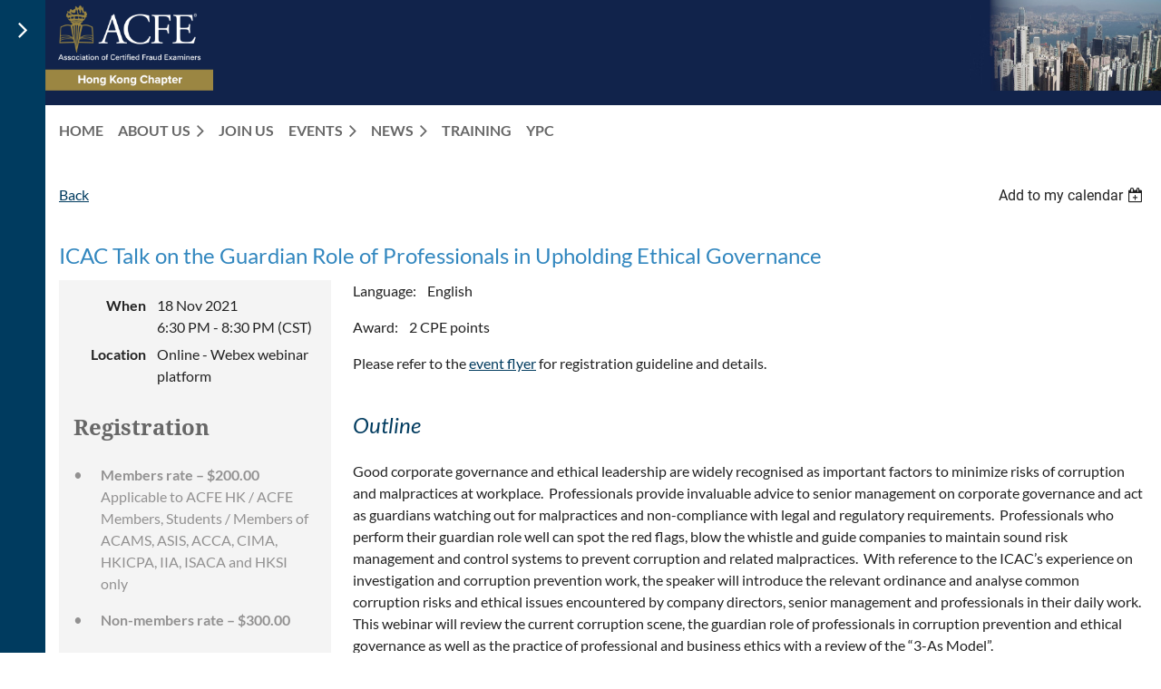

--- FILE ---
content_type: text/html; charset=utf-8
request_url: https://www.google.com/recaptcha/api2/anchor?ar=1&k=6LfmM_UhAAAAAJSHT-BwkAlQgN0mMViOmaK7oEIV&co=aHR0cHM6Ly93d3cuaGthY2ZlLmNvbTo0NDM.&hl=en&v=N67nZn4AqZkNcbeMu4prBgzg&theme=light&size=invisible&anchor-ms=20000&execute-ms=30000&cb=ynj0eplt0fst
body_size: 49534
content:
<!DOCTYPE HTML><html dir="ltr" lang="en"><head><meta http-equiv="Content-Type" content="text/html; charset=UTF-8">
<meta http-equiv="X-UA-Compatible" content="IE=edge">
<title>reCAPTCHA</title>
<style type="text/css">
/* cyrillic-ext */
@font-face {
  font-family: 'Roboto';
  font-style: normal;
  font-weight: 400;
  font-stretch: 100%;
  src: url(//fonts.gstatic.com/s/roboto/v48/KFO7CnqEu92Fr1ME7kSn66aGLdTylUAMa3GUBHMdazTgWw.woff2) format('woff2');
  unicode-range: U+0460-052F, U+1C80-1C8A, U+20B4, U+2DE0-2DFF, U+A640-A69F, U+FE2E-FE2F;
}
/* cyrillic */
@font-face {
  font-family: 'Roboto';
  font-style: normal;
  font-weight: 400;
  font-stretch: 100%;
  src: url(//fonts.gstatic.com/s/roboto/v48/KFO7CnqEu92Fr1ME7kSn66aGLdTylUAMa3iUBHMdazTgWw.woff2) format('woff2');
  unicode-range: U+0301, U+0400-045F, U+0490-0491, U+04B0-04B1, U+2116;
}
/* greek-ext */
@font-face {
  font-family: 'Roboto';
  font-style: normal;
  font-weight: 400;
  font-stretch: 100%;
  src: url(//fonts.gstatic.com/s/roboto/v48/KFO7CnqEu92Fr1ME7kSn66aGLdTylUAMa3CUBHMdazTgWw.woff2) format('woff2');
  unicode-range: U+1F00-1FFF;
}
/* greek */
@font-face {
  font-family: 'Roboto';
  font-style: normal;
  font-weight: 400;
  font-stretch: 100%;
  src: url(//fonts.gstatic.com/s/roboto/v48/KFO7CnqEu92Fr1ME7kSn66aGLdTylUAMa3-UBHMdazTgWw.woff2) format('woff2');
  unicode-range: U+0370-0377, U+037A-037F, U+0384-038A, U+038C, U+038E-03A1, U+03A3-03FF;
}
/* math */
@font-face {
  font-family: 'Roboto';
  font-style: normal;
  font-weight: 400;
  font-stretch: 100%;
  src: url(//fonts.gstatic.com/s/roboto/v48/KFO7CnqEu92Fr1ME7kSn66aGLdTylUAMawCUBHMdazTgWw.woff2) format('woff2');
  unicode-range: U+0302-0303, U+0305, U+0307-0308, U+0310, U+0312, U+0315, U+031A, U+0326-0327, U+032C, U+032F-0330, U+0332-0333, U+0338, U+033A, U+0346, U+034D, U+0391-03A1, U+03A3-03A9, U+03B1-03C9, U+03D1, U+03D5-03D6, U+03F0-03F1, U+03F4-03F5, U+2016-2017, U+2034-2038, U+203C, U+2040, U+2043, U+2047, U+2050, U+2057, U+205F, U+2070-2071, U+2074-208E, U+2090-209C, U+20D0-20DC, U+20E1, U+20E5-20EF, U+2100-2112, U+2114-2115, U+2117-2121, U+2123-214F, U+2190, U+2192, U+2194-21AE, U+21B0-21E5, U+21F1-21F2, U+21F4-2211, U+2213-2214, U+2216-22FF, U+2308-230B, U+2310, U+2319, U+231C-2321, U+2336-237A, U+237C, U+2395, U+239B-23B7, U+23D0, U+23DC-23E1, U+2474-2475, U+25AF, U+25B3, U+25B7, U+25BD, U+25C1, U+25CA, U+25CC, U+25FB, U+266D-266F, U+27C0-27FF, U+2900-2AFF, U+2B0E-2B11, U+2B30-2B4C, U+2BFE, U+3030, U+FF5B, U+FF5D, U+1D400-1D7FF, U+1EE00-1EEFF;
}
/* symbols */
@font-face {
  font-family: 'Roboto';
  font-style: normal;
  font-weight: 400;
  font-stretch: 100%;
  src: url(//fonts.gstatic.com/s/roboto/v48/KFO7CnqEu92Fr1ME7kSn66aGLdTylUAMaxKUBHMdazTgWw.woff2) format('woff2');
  unicode-range: U+0001-000C, U+000E-001F, U+007F-009F, U+20DD-20E0, U+20E2-20E4, U+2150-218F, U+2190, U+2192, U+2194-2199, U+21AF, U+21E6-21F0, U+21F3, U+2218-2219, U+2299, U+22C4-22C6, U+2300-243F, U+2440-244A, U+2460-24FF, U+25A0-27BF, U+2800-28FF, U+2921-2922, U+2981, U+29BF, U+29EB, U+2B00-2BFF, U+4DC0-4DFF, U+FFF9-FFFB, U+10140-1018E, U+10190-1019C, U+101A0, U+101D0-101FD, U+102E0-102FB, U+10E60-10E7E, U+1D2C0-1D2D3, U+1D2E0-1D37F, U+1F000-1F0FF, U+1F100-1F1AD, U+1F1E6-1F1FF, U+1F30D-1F30F, U+1F315, U+1F31C, U+1F31E, U+1F320-1F32C, U+1F336, U+1F378, U+1F37D, U+1F382, U+1F393-1F39F, U+1F3A7-1F3A8, U+1F3AC-1F3AF, U+1F3C2, U+1F3C4-1F3C6, U+1F3CA-1F3CE, U+1F3D4-1F3E0, U+1F3ED, U+1F3F1-1F3F3, U+1F3F5-1F3F7, U+1F408, U+1F415, U+1F41F, U+1F426, U+1F43F, U+1F441-1F442, U+1F444, U+1F446-1F449, U+1F44C-1F44E, U+1F453, U+1F46A, U+1F47D, U+1F4A3, U+1F4B0, U+1F4B3, U+1F4B9, U+1F4BB, U+1F4BF, U+1F4C8-1F4CB, U+1F4D6, U+1F4DA, U+1F4DF, U+1F4E3-1F4E6, U+1F4EA-1F4ED, U+1F4F7, U+1F4F9-1F4FB, U+1F4FD-1F4FE, U+1F503, U+1F507-1F50B, U+1F50D, U+1F512-1F513, U+1F53E-1F54A, U+1F54F-1F5FA, U+1F610, U+1F650-1F67F, U+1F687, U+1F68D, U+1F691, U+1F694, U+1F698, U+1F6AD, U+1F6B2, U+1F6B9-1F6BA, U+1F6BC, U+1F6C6-1F6CF, U+1F6D3-1F6D7, U+1F6E0-1F6EA, U+1F6F0-1F6F3, U+1F6F7-1F6FC, U+1F700-1F7FF, U+1F800-1F80B, U+1F810-1F847, U+1F850-1F859, U+1F860-1F887, U+1F890-1F8AD, U+1F8B0-1F8BB, U+1F8C0-1F8C1, U+1F900-1F90B, U+1F93B, U+1F946, U+1F984, U+1F996, U+1F9E9, U+1FA00-1FA6F, U+1FA70-1FA7C, U+1FA80-1FA89, U+1FA8F-1FAC6, U+1FACE-1FADC, U+1FADF-1FAE9, U+1FAF0-1FAF8, U+1FB00-1FBFF;
}
/* vietnamese */
@font-face {
  font-family: 'Roboto';
  font-style: normal;
  font-weight: 400;
  font-stretch: 100%;
  src: url(//fonts.gstatic.com/s/roboto/v48/KFO7CnqEu92Fr1ME7kSn66aGLdTylUAMa3OUBHMdazTgWw.woff2) format('woff2');
  unicode-range: U+0102-0103, U+0110-0111, U+0128-0129, U+0168-0169, U+01A0-01A1, U+01AF-01B0, U+0300-0301, U+0303-0304, U+0308-0309, U+0323, U+0329, U+1EA0-1EF9, U+20AB;
}
/* latin-ext */
@font-face {
  font-family: 'Roboto';
  font-style: normal;
  font-weight: 400;
  font-stretch: 100%;
  src: url(//fonts.gstatic.com/s/roboto/v48/KFO7CnqEu92Fr1ME7kSn66aGLdTylUAMa3KUBHMdazTgWw.woff2) format('woff2');
  unicode-range: U+0100-02BA, U+02BD-02C5, U+02C7-02CC, U+02CE-02D7, U+02DD-02FF, U+0304, U+0308, U+0329, U+1D00-1DBF, U+1E00-1E9F, U+1EF2-1EFF, U+2020, U+20A0-20AB, U+20AD-20C0, U+2113, U+2C60-2C7F, U+A720-A7FF;
}
/* latin */
@font-face {
  font-family: 'Roboto';
  font-style: normal;
  font-weight: 400;
  font-stretch: 100%;
  src: url(//fonts.gstatic.com/s/roboto/v48/KFO7CnqEu92Fr1ME7kSn66aGLdTylUAMa3yUBHMdazQ.woff2) format('woff2');
  unicode-range: U+0000-00FF, U+0131, U+0152-0153, U+02BB-02BC, U+02C6, U+02DA, U+02DC, U+0304, U+0308, U+0329, U+2000-206F, U+20AC, U+2122, U+2191, U+2193, U+2212, U+2215, U+FEFF, U+FFFD;
}
/* cyrillic-ext */
@font-face {
  font-family: 'Roboto';
  font-style: normal;
  font-weight: 500;
  font-stretch: 100%;
  src: url(//fonts.gstatic.com/s/roboto/v48/KFO7CnqEu92Fr1ME7kSn66aGLdTylUAMa3GUBHMdazTgWw.woff2) format('woff2');
  unicode-range: U+0460-052F, U+1C80-1C8A, U+20B4, U+2DE0-2DFF, U+A640-A69F, U+FE2E-FE2F;
}
/* cyrillic */
@font-face {
  font-family: 'Roboto';
  font-style: normal;
  font-weight: 500;
  font-stretch: 100%;
  src: url(//fonts.gstatic.com/s/roboto/v48/KFO7CnqEu92Fr1ME7kSn66aGLdTylUAMa3iUBHMdazTgWw.woff2) format('woff2');
  unicode-range: U+0301, U+0400-045F, U+0490-0491, U+04B0-04B1, U+2116;
}
/* greek-ext */
@font-face {
  font-family: 'Roboto';
  font-style: normal;
  font-weight: 500;
  font-stretch: 100%;
  src: url(//fonts.gstatic.com/s/roboto/v48/KFO7CnqEu92Fr1ME7kSn66aGLdTylUAMa3CUBHMdazTgWw.woff2) format('woff2');
  unicode-range: U+1F00-1FFF;
}
/* greek */
@font-face {
  font-family: 'Roboto';
  font-style: normal;
  font-weight: 500;
  font-stretch: 100%;
  src: url(//fonts.gstatic.com/s/roboto/v48/KFO7CnqEu92Fr1ME7kSn66aGLdTylUAMa3-UBHMdazTgWw.woff2) format('woff2');
  unicode-range: U+0370-0377, U+037A-037F, U+0384-038A, U+038C, U+038E-03A1, U+03A3-03FF;
}
/* math */
@font-face {
  font-family: 'Roboto';
  font-style: normal;
  font-weight: 500;
  font-stretch: 100%;
  src: url(//fonts.gstatic.com/s/roboto/v48/KFO7CnqEu92Fr1ME7kSn66aGLdTylUAMawCUBHMdazTgWw.woff2) format('woff2');
  unicode-range: U+0302-0303, U+0305, U+0307-0308, U+0310, U+0312, U+0315, U+031A, U+0326-0327, U+032C, U+032F-0330, U+0332-0333, U+0338, U+033A, U+0346, U+034D, U+0391-03A1, U+03A3-03A9, U+03B1-03C9, U+03D1, U+03D5-03D6, U+03F0-03F1, U+03F4-03F5, U+2016-2017, U+2034-2038, U+203C, U+2040, U+2043, U+2047, U+2050, U+2057, U+205F, U+2070-2071, U+2074-208E, U+2090-209C, U+20D0-20DC, U+20E1, U+20E5-20EF, U+2100-2112, U+2114-2115, U+2117-2121, U+2123-214F, U+2190, U+2192, U+2194-21AE, U+21B0-21E5, U+21F1-21F2, U+21F4-2211, U+2213-2214, U+2216-22FF, U+2308-230B, U+2310, U+2319, U+231C-2321, U+2336-237A, U+237C, U+2395, U+239B-23B7, U+23D0, U+23DC-23E1, U+2474-2475, U+25AF, U+25B3, U+25B7, U+25BD, U+25C1, U+25CA, U+25CC, U+25FB, U+266D-266F, U+27C0-27FF, U+2900-2AFF, U+2B0E-2B11, U+2B30-2B4C, U+2BFE, U+3030, U+FF5B, U+FF5D, U+1D400-1D7FF, U+1EE00-1EEFF;
}
/* symbols */
@font-face {
  font-family: 'Roboto';
  font-style: normal;
  font-weight: 500;
  font-stretch: 100%;
  src: url(//fonts.gstatic.com/s/roboto/v48/KFO7CnqEu92Fr1ME7kSn66aGLdTylUAMaxKUBHMdazTgWw.woff2) format('woff2');
  unicode-range: U+0001-000C, U+000E-001F, U+007F-009F, U+20DD-20E0, U+20E2-20E4, U+2150-218F, U+2190, U+2192, U+2194-2199, U+21AF, U+21E6-21F0, U+21F3, U+2218-2219, U+2299, U+22C4-22C6, U+2300-243F, U+2440-244A, U+2460-24FF, U+25A0-27BF, U+2800-28FF, U+2921-2922, U+2981, U+29BF, U+29EB, U+2B00-2BFF, U+4DC0-4DFF, U+FFF9-FFFB, U+10140-1018E, U+10190-1019C, U+101A0, U+101D0-101FD, U+102E0-102FB, U+10E60-10E7E, U+1D2C0-1D2D3, U+1D2E0-1D37F, U+1F000-1F0FF, U+1F100-1F1AD, U+1F1E6-1F1FF, U+1F30D-1F30F, U+1F315, U+1F31C, U+1F31E, U+1F320-1F32C, U+1F336, U+1F378, U+1F37D, U+1F382, U+1F393-1F39F, U+1F3A7-1F3A8, U+1F3AC-1F3AF, U+1F3C2, U+1F3C4-1F3C6, U+1F3CA-1F3CE, U+1F3D4-1F3E0, U+1F3ED, U+1F3F1-1F3F3, U+1F3F5-1F3F7, U+1F408, U+1F415, U+1F41F, U+1F426, U+1F43F, U+1F441-1F442, U+1F444, U+1F446-1F449, U+1F44C-1F44E, U+1F453, U+1F46A, U+1F47D, U+1F4A3, U+1F4B0, U+1F4B3, U+1F4B9, U+1F4BB, U+1F4BF, U+1F4C8-1F4CB, U+1F4D6, U+1F4DA, U+1F4DF, U+1F4E3-1F4E6, U+1F4EA-1F4ED, U+1F4F7, U+1F4F9-1F4FB, U+1F4FD-1F4FE, U+1F503, U+1F507-1F50B, U+1F50D, U+1F512-1F513, U+1F53E-1F54A, U+1F54F-1F5FA, U+1F610, U+1F650-1F67F, U+1F687, U+1F68D, U+1F691, U+1F694, U+1F698, U+1F6AD, U+1F6B2, U+1F6B9-1F6BA, U+1F6BC, U+1F6C6-1F6CF, U+1F6D3-1F6D7, U+1F6E0-1F6EA, U+1F6F0-1F6F3, U+1F6F7-1F6FC, U+1F700-1F7FF, U+1F800-1F80B, U+1F810-1F847, U+1F850-1F859, U+1F860-1F887, U+1F890-1F8AD, U+1F8B0-1F8BB, U+1F8C0-1F8C1, U+1F900-1F90B, U+1F93B, U+1F946, U+1F984, U+1F996, U+1F9E9, U+1FA00-1FA6F, U+1FA70-1FA7C, U+1FA80-1FA89, U+1FA8F-1FAC6, U+1FACE-1FADC, U+1FADF-1FAE9, U+1FAF0-1FAF8, U+1FB00-1FBFF;
}
/* vietnamese */
@font-face {
  font-family: 'Roboto';
  font-style: normal;
  font-weight: 500;
  font-stretch: 100%;
  src: url(//fonts.gstatic.com/s/roboto/v48/KFO7CnqEu92Fr1ME7kSn66aGLdTylUAMa3OUBHMdazTgWw.woff2) format('woff2');
  unicode-range: U+0102-0103, U+0110-0111, U+0128-0129, U+0168-0169, U+01A0-01A1, U+01AF-01B0, U+0300-0301, U+0303-0304, U+0308-0309, U+0323, U+0329, U+1EA0-1EF9, U+20AB;
}
/* latin-ext */
@font-face {
  font-family: 'Roboto';
  font-style: normal;
  font-weight: 500;
  font-stretch: 100%;
  src: url(//fonts.gstatic.com/s/roboto/v48/KFO7CnqEu92Fr1ME7kSn66aGLdTylUAMa3KUBHMdazTgWw.woff2) format('woff2');
  unicode-range: U+0100-02BA, U+02BD-02C5, U+02C7-02CC, U+02CE-02D7, U+02DD-02FF, U+0304, U+0308, U+0329, U+1D00-1DBF, U+1E00-1E9F, U+1EF2-1EFF, U+2020, U+20A0-20AB, U+20AD-20C0, U+2113, U+2C60-2C7F, U+A720-A7FF;
}
/* latin */
@font-face {
  font-family: 'Roboto';
  font-style: normal;
  font-weight: 500;
  font-stretch: 100%;
  src: url(//fonts.gstatic.com/s/roboto/v48/KFO7CnqEu92Fr1ME7kSn66aGLdTylUAMa3yUBHMdazQ.woff2) format('woff2');
  unicode-range: U+0000-00FF, U+0131, U+0152-0153, U+02BB-02BC, U+02C6, U+02DA, U+02DC, U+0304, U+0308, U+0329, U+2000-206F, U+20AC, U+2122, U+2191, U+2193, U+2212, U+2215, U+FEFF, U+FFFD;
}
/* cyrillic-ext */
@font-face {
  font-family: 'Roboto';
  font-style: normal;
  font-weight: 900;
  font-stretch: 100%;
  src: url(//fonts.gstatic.com/s/roboto/v48/KFO7CnqEu92Fr1ME7kSn66aGLdTylUAMa3GUBHMdazTgWw.woff2) format('woff2');
  unicode-range: U+0460-052F, U+1C80-1C8A, U+20B4, U+2DE0-2DFF, U+A640-A69F, U+FE2E-FE2F;
}
/* cyrillic */
@font-face {
  font-family: 'Roboto';
  font-style: normal;
  font-weight: 900;
  font-stretch: 100%;
  src: url(//fonts.gstatic.com/s/roboto/v48/KFO7CnqEu92Fr1ME7kSn66aGLdTylUAMa3iUBHMdazTgWw.woff2) format('woff2');
  unicode-range: U+0301, U+0400-045F, U+0490-0491, U+04B0-04B1, U+2116;
}
/* greek-ext */
@font-face {
  font-family: 'Roboto';
  font-style: normal;
  font-weight: 900;
  font-stretch: 100%;
  src: url(//fonts.gstatic.com/s/roboto/v48/KFO7CnqEu92Fr1ME7kSn66aGLdTylUAMa3CUBHMdazTgWw.woff2) format('woff2');
  unicode-range: U+1F00-1FFF;
}
/* greek */
@font-face {
  font-family: 'Roboto';
  font-style: normal;
  font-weight: 900;
  font-stretch: 100%;
  src: url(//fonts.gstatic.com/s/roboto/v48/KFO7CnqEu92Fr1ME7kSn66aGLdTylUAMa3-UBHMdazTgWw.woff2) format('woff2');
  unicode-range: U+0370-0377, U+037A-037F, U+0384-038A, U+038C, U+038E-03A1, U+03A3-03FF;
}
/* math */
@font-face {
  font-family: 'Roboto';
  font-style: normal;
  font-weight: 900;
  font-stretch: 100%;
  src: url(//fonts.gstatic.com/s/roboto/v48/KFO7CnqEu92Fr1ME7kSn66aGLdTylUAMawCUBHMdazTgWw.woff2) format('woff2');
  unicode-range: U+0302-0303, U+0305, U+0307-0308, U+0310, U+0312, U+0315, U+031A, U+0326-0327, U+032C, U+032F-0330, U+0332-0333, U+0338, U+033A, U+0346, U+034D, U+0391-03A1, U+03A3-03A9, U+03B1-03C9, U+03D1, U+03D5-03D6, U+03F0-03F1, U+03F4-03F5, U+2016-2017, U+2034-2038, U+203C, U+2040, U+2043, U+2047, U+2050, U+2057, U+205F, U+2070-2071, U+2074-208E, U+2090-209C, U+20D0-20DC, U+20E1, U+20E5-20EF, U+2100-2112, U+2114-2115, U+2117-2121, U+2123-214F, U+2190, U+2192, U+2194-21AE, U+21B0-21E5, U+21F1-21F2, U+21F4-2211, U+2213-2214, U+2216-22FF, U+2308-230B, U+2310, U+2319, U+231C-2321, U+2336-237A, U+237C, U+2395, U+239B-23B7, U+23D0, U+23DC-23E1, U+2474-2475, U+25AF, U+25B3, U+25B7, U+25BD, U+25C1, U+25CA, U+25CC, U+25FB, U+266D-266F, U+27C0-27FF, U+2900-2AFF, U+2B0E-2B11, U+2B30-2B4C, U+2BFE, U+3030, U+FF5B, U+FF5D, U+1D400-1D7FF, U+1EE00-1EEFF;
}
/* symbols */
@font-face {
  font-family: 'Roboto';
  font-style: normal;
  font-weight: 900;
  font-stretch: 100%;
  src: url(//fonts.gstatic.com/s/roboto/v48/KFO7CnqEu92Fr1ME7kSn66aGLdTylUAMaxKUBHMdazTgWw.woff2) format('woff2');
  unicode-range: U+0001-000C, U+000E-001F, U+007F-009F, U+20DD-20E0, U+20E2-20E4, U+2150-218F, U+2190, U+2192, U+2194-2199, U+21AF, U+21E6-21F0, U+21F3, U+2218-2219, U+2299, U+22C4-22C6, U+2300-243F, U+2440-244A, U+2460-24FF, U+25A0-27BF, U+2800-28FF, U+2921-2922, U+2981, U+29BF, U+29EB, U+2B00-2BFF, U+4DC0-4DFF, U+FFF9-FFFB, U+10140-1018E, U+10190-1019C, U+101A0, U+101D0-101FD, U+102E0-102FB, U+10E60-10E7E, U+1D2C0-1D2D3, U+1D2E0-1D37F, U+1F000-1F0FF, U+1F100-1F1AD, U+1F1E6-1F1FF, U+1F30D-1F30F, U+1F315, U+1F31C, U+1F31E, U+1F320-1F32C, U+1F336, U+1F378, U+1F37D, U+1F382, U+1F393-1F39F, U+1F3A7-1F3A8, U+1F3AC-1F3AF, U+1F3C2, U+1F3C4-1F3C6, U+1F3CA-1F3CE, U+1F3D4-1F3E0, U+1F3ED, U+1F3F1-1F3F3, U+1F3F5-1F3F7, U+1F408, U+1F415, U+1F41F, U+1F426, U+1F43F, U+1F441-1F442, U+1F444, U+1F446-1F449, U+1F44C-1F44E, U+1F453, U+1F46A, U+1F47D, U+1F4A3, U+1F4B0, U+1F4B3, U+1F4B9, U+1F4BB, U+1F4BF, U+1F4C8-1F4CB, U+1F4D6, U+1F4DA, U+1F4DF, U+1F4E3-1F4E6, U+1F4EA-1F4ED, U+1F4F7, U+1F4F9-1F4FB, U+1F4FD-1F4FE, U+1F503, U+1F507-1F50B, U+1F50D, U+1F512-1F513, U+1F53E-1F54A, U+1F54F-1F5FA, U+1F610, U+1F650-1F67F, U+1F687, U+1F68D, U+1F691, U+1F694, U+1F698, U+1F6AD, U+1F6B2, U+1F6B9-1F6BA, U+1F6BC, U+1F6C6-1F6CF, U+1F6D3-1F6D7, U+1F6E0-1F6EA, U+1F6F0-1F6F3, U+1F6F7-1F6FC, U+1F700-1F7FF, U+1F800-1F80B, U+1F810-1F847, U+1F850-1F859, U+1F860-1F887, U+1F890-1F8AD, U+1F8B0-1F8BB, U+1F8C0-1F8C1, U+1F900-1F90B, U+1F93B, U+1F946, U+1F984, U+1F996, U+1F9E9, U+1FA00-1FA6F, U+1FA70-1FA7C, U+1FA80-1FA89, U+1FA8F-1FAC6, U+1FACE-1FADC, U+1FADF-1FAE9, U+1FAF0-1FAF8, U+1FB00-1FBFF;
}
/* vietnamese */
@font-face {
  font-family: 'Roboto';
  font-style: normal;
  font-weight: 900;
  font-stretch: 100%;
  src: url(//fonts.gstatic.com/s/roboto/v48/KFO7CnqEu92Fr1ME7kSn66aGLdTylUAMa3OUBHMdazTgWw.woff2) format('woff2');
  unicode-range: U+0102-0103, U+0110-0111, U+0128-0129, U+0168-0169, U+01A0-01A1, U+01AF-01B0, U+0300-0301, U+0303-0304, U+0308-0309, U+0323, U+0329, U+1EA0-1EF9, U+20AB;
}
/* latin-ext */
@font-face {
  font-family: 'Roboto';
  font-style: normal;
  font-weight: 900;
  font-stretch: 100%;
  src: url(//fonts.gstatic.com/s/roboto/v48/KFO7CnqEu92Fr1ME7kSn66aGLdTylUAMa3KUBHMdazTgWw.woff2) format('woff2');
  unicode-range: U+0100-02BA, U+02BD-02C5, U+02C7-02CC, U+02CE-02D7, U+02DD-02FF, U+0304, U+0308, U+0329, U+1D00-1DBF, U+1E00-1E9F, U+1EF2-1EFF, U+2020, U+20A0-20AB, U+20AD-20C0, U+2113, U+2C60-2C7F, U+A720-A7FF;
}
/* latin */
@font-face {
  font-family: 'Roboto';
  font-style: normal;
  font-weight: 900;
  font-stretch: 100%;
  src: url(//fonts.gstatic.com/s/roboto/v48/KFO7CnqEu92Fr1ME7kSn66aGLdTylUAMa3yUBHMdazQ.woff2) format('woff2');
  unicode-range: U+0000-00FF, U+0131, U+0152-0153, U+02BB-02BC, U+02C6, U+02DA, U+02DC, U+0304, U+0308, U+0329, U+2000-206F, U+20AC, U+2122, U+2191, U+2193, U+2212, U+2215, U+FEFF, U+FFFD;
}

</style>
<link rel="stylesheet" type="text/css" href="https://www.gstatic.com/recaptcha/releases/N67nZn4AqZkNcbeMu4prBgzg/styles__ltr.css">
<script nonce="7XDNIJqRdVEzyKfKX2HR5Q" type="text/javascript">window['__recaptcha_api'] = 'https://www.google.com/recaptcha/api2/';</script>
<script type="text/javascript" src="https://www.gstatic.com/recaptcha/releases/N67nZn4AqZkNcbeMu4prBgzg/recaptcha__en.js" nonce="7XDNIJqRdVEzyKfKX2HR5Q">
      
    </script></head>
<body><div id="rc-anchor-alert" class="rc-anchor-alert"></div>
<input type="hidden" id="recaptcha-token" value="[base64]">
<script type="text/javascript" nonce="7XDNIJqRdVEzyKfKX2HR5Q">
      recaptcha.anchor.Main.init("[\x22ainput\x22,[\x22bgdata\x22,\x22\x22,\[base64]/[base64]/MjU1Ong/[base64]/[base64]/[base64]/[base64]/[base64]/[base64]/[base64]/[base64]/[base64]/[base64]/[base64]/[base64]/[base64]/[base64]/[base64]\\u003d\x22,\[base64]\x22,\x22I2BeHsOKMFHCkMKCwoLCvcO0bMKjwo7DhWfDnsKWwqPDoWNmw4rCuMKlIsOeFMOyRHRPLMK3Yw5hNijCh2ttw6BRCxlwLsOsw5/Dj1fDtUTDmMOoLMOWaMOKwrnCpMK9wpHCpDcAw4lEw60ldnkMwrbDgMK1J0YMVMONwophZcK3woPCpwTDhsKmNsKdaMKyc8K/ScKVw5BjwqJdw7YBw74KwowFaTHDjjPCk359w4Q9w54hMj/CmsKWwqbCvsOyJWrDuQvDtMK7wqjCug9hw6rDicKEH8KNSMOmwqLDtWNvwqPCuAfDi8OmwoTCncKuGsKiMiMrw4DClHBGwpgZwpxiK2J/YmPDgMOmwqpRRxBFw7/CqAPDlCDDgS4SLkVIIxABwqt6w5fCusOewoPCj8K7QsOrw4cVwoQBwqERwp3DtsOZwpzDnMKVLsKZHx8lX2FuT8OUw75Rw6Miwq80wqDCgw0afFJsacKbD8KaREzCjMOrVH50woDCv8OXwqLCpm/DhWfCvMO/wovCtMKjw40vwp3DssOAw4rCvgl4KMKewpfDo8K/w5IiZsOpw5PCv8OewpAtMcOZAizCkWsiwqzChMOfPEvDryNGw6xPejpMe1zClMOUYj0Tw4dSwrc4YAVpekUWw6zDsMKMwrRLwpYpEVEfccKTGAh8PsKHwoPCgcKZVsOoccO8w4TCpMKlBMOVAsKuw6g/wqowwqLChsK3w6oawpB6w5DDkcKnM8KPfsK1RzjDqsKDw7AhLHHCssOAJ0nDvzbDmEbCuXwoWy/CpzLDk3ddGGJpR8OiUMObw4JME3XCqyBCF8KyeBJEwqsnw7jDqsKoHcKUwqzCosK4w5diw6h+K8KCJ23Ds8OcQcOAw5rDnxnCh8ORwqMyD8OhCjrCs8O/PmhcE8Oyw6rCuyjDncOUEmo8wpfDmHjCq8OYwq/Dj8OrcSvDmcKzwrDCnE/[base64]/VENmD8KJw6IkMlTDrcKHwpo/FETCisKsZsK1AB48KcKxbDIGPsK9ZcKhA04STsKQw7zDvMKkPsK4ZSovw6bDkxgbw4TChw/[base64]/acKow4fClCgQXinCskfDmUnCjsOFw4Fbw6cewqkXJcKBwoR0w7RmP2nCo8OfwpPCq8OQwqnDhsOgwqjCnW/[base64]/CnU8Oe8KTw4rDp2FDEmgmw4/CljNWwoU2wrbCn3TDkgZgD8OaYm7CtMKdwoEZWA3DkxXClhhkwpHDpsOJXMOpw5tjw4/DmcO1J2VzEsOjw4vDqcKsQcKONGTDtVFmM8K6w6PDjTR/w4hxwok+CBDDhcOcC07Du05jKsKPw55YNRfCtQvCm8KJw53Dg07CqMKsw4sVwrrDrBQyDlQmKnZLw5wnw4zClxDCjwLDrE1iwq9PKHM6JBnDmcOUHcKuwr0QNS4JOk7DsMO9HgVUHUdzZsKKZcKUKXFJHTTDtcOdacKLb2N7R1dQYA5Hw6/DszAiUMKfwqXDsiLCqi0Hw6Rcwo9JFFEOwrvCoEDCvg3DlcKZw5cdw5IeV8KEw7wvwqLDosKmHG7ChcO6TMKfasKdw67DgMK0w6/CvwfDvm0EAQXCrwx7GHzCosO/[base64]/Cm8KjOsKYbWJ+ZsOUwr0zfXrClsOzwrfCmmPDnsO4w6XChsKveGJ8azTCpRLCpcKvNg7DsxbDkCbDuMOrw7R0wrtew4zCusKPwrXCosKObWTDm8Kuw511EyoPwqkeOsOlB8KDDsKWwqx7wpXDocOvw5d/f8K+wq/[base64]/Dg8Ofw5AJWFA/RGYZZyFpw7XDvcOUwo/DskJocEoewrbCtA9Gc8K9c2piZsO6B3UXfjfCi8ODwogKL1DDgHPDvVPDp8OLV8OLw5AbXMOrw4zDp0fCpgHCpj/Dj8KXDmJhw4Y6wojCsQfCiD0Vw7ZnEgYbV8KFKMOnw7bCuMO6fVvCj8KpcMOEwpYmdcKWw6YEw7jDkF0hXMKjXiV2SsO/w4lcwo7ChjfCrw8PbXLDgMOjwqUvwqvCv3DCt8KAwpFUw5h2LHLCiyxIwqfCtcKAVMKOwrhwwox/J8OiPVIyw5fCgyzDlsO1w6cTcGwoREXCnjzClhYWwr/DrwDClsOuY3vDmsK1DmLDksKbB2MUw6jDgsO4w7DDqcOEPw5ZUsKjwptyClYhw6V4IcOMVcKfw6NySsKREUUFVcO6O8OJw4jCjcOdw58IV8KQYjHCrsOnKT7CisK8wp3CgEzCjsOVH154FMOOw7LCtG0Uwp3DscOLVsO4woEBScOzWE/CpMKswr/ClTjCmAICwpwLYQxDwq3CuClOwplIw5vChsO7w7bDr8OQOmQTwpFnwpJkOcKYO1fChwrDlSB6wqnDocKnHMO3PygQwowWwrjCqhM/UDM6IBJrwpLCp8K0B8KOw7PCo8KoC1g/aTAaJTnDvlDCn8OLdCrCqMKjLsO1TcO/wpdZw6EEw5XDvV9JB8KawooPUcKDw5jCjcO/TcOKdU3Ds8K6KQbDhcOqEsORwpLDv3/[base64]/wqZVw6PCosOgwqHCu8Kbw43CtMKzd13ClwckWMKYGElLb8OUMsK/wqfDg8OlSAfCrC/[base64]/[base64]/DmgnCg2/CjzEyw6Qtw5BWw5NVw4Aow5LDjcO7TcKycMK3wofDg8OBwrtuaMOoKwbCscKgw6XCscKFwqM3JyzCrnXCtcOtGgQbw43DrMOMCTPCvF7Dqy5HwpDDuMO1bh4TTVkQw5slw7bCh2VAw5x3K8OUw5Epw7kpw6XCjxd0w55owoDDvmluRMO/PMOcGFXClWFZT8Oywrdhw4LCihx5wqV+wqkbc8Kxw6lqwofDrsKEwr8wQkTCo1/CusOwbxTChMO8GEvCrcKqwpI4V30NPT5Pw5UOS8KhHmtyQXFdGMOrN8KSwrI8Mj/DiEFFw78BwpoCw7DCpk7DosK5Q0FjWcKYMQZgZHLCoU1PDcKBw60KSMKaVmHDkx8sMA/Do8Onw6bDgsKWw5zDtVvDmMK2IG/CmcOMw4LDncOJw4d5FgQRwrVPfMKXwpNdwrQAA8KGczvDj8Kxw7jDuMOlwrPDjxVEw4gOL8OEw4jCvDPDq8O0TsO/[base64]/DgwtBLsKMwpHCgBbDgUttwqLDk8Ouw7zCusK7w6FQIMObQlY8a8Opc29IMiVdw4XCtSV8wo5/woRJwpLDoCxJwofChgkywpZTwr1kVg7DpsKDwpEzw5d+Iydrw457w5nCqcOgMl9rVVzDh17DlMKtwqTClXpQw5gpwoTDtDPDnMONw4nCnXE3w49mwphcacO9wozCrwPDsHtpbiJ7w6LCgjLDqnbCqhUnwr/CkXLCs0A5w6Qgw7DDuA3Cg8KwU8Kvwo3DjsOMw4IqDRszw4I0BMOowoXDvWnDpsKvw74mwpbCg8K3wpPClilewq3DkyFJY8OUNAhfwovDiMOkw5jDmjdBdMODK8ORw6ZYUMOCFVV8woo+RcOiw5RNw7ZDw7TCsnoewq7DhsK2woDDgsOqOExzEMOjPE/DkEDDmwNwwqHCvMKvw7XCvj/DlsKgNAPDg8Ofw7vCtMOxMz3CoEPClXlCwqPDlcKde8KMGcKrw6lcwpjDrMOlwrpMw53CscKPw6DDgCzCohJqRsKswpscKy3Cq8Kvw4rClsK1wrPChlTDs8KFw5nCoxLDusK3w63CscK6w61oJCBKL8ODwoUTwo1xC8OpHWklWcKyHXvDncK0J8Kcw6/CkgPCiEp2WktjwqvDnAFfXEjCjMKZPinDvsObw5loGVbCpjXDscO0w5g+w4DCusOXMRfDh8KDw6FIb8ORwobDrMKUaTI9TinDhlUhw48JfsKae8OdwrwVwqw7w47CnsO3JMK1w6FKwojCnsO7w4U5w5XCqDDDr8KQJU95woLCqksOHsK9f8KTwr/Cq8O7w7PDm2jCvMKHfmEgwpjDsVTCpT7Dp3fDs8K5w4Mrwo/CvsOfwqJNfRtDG8OmRGIhwrfChjFdQB1aZsOkXsO+wo7DjBU9wofDli9lw77Ch8O9wq5zwpHCm1vCr1vCsMKTb8KLBsORw7AVw6Z2wqXCqsOiZVxMbB7CiMK+w4d+wo7CtBIvw5dDHMKgwoDDhsKTD8KTwpLDqMK9w6UYwol5Z1lpwoFGflDCgg/DrsOxMw7Cq27CskdbLsOywrPDnWMQwpXCmsKTL0lCw4DDrsOFSsKyLCvDpi7CkxdTwppdfijCsMOrw5FMXVDDrQTDpcOuO1nDlMKHCgRWNMKpFjBCwrfCnsOwH2NZw6ZuXT01w6ksHQvDkMKQwqMmYsOYw5LCi8O9UxHCtMOHw4zCqDvDusO/w7sZw44eZ17DisKqB8OoTi/Co8K7TmLCssOXwolqWD4Sw6tiP1FyesOOwr58wpjCmcObw79SfTfCgG4Ewr4Lw40Ew7Raw5APwpPDv8OGw6ApJMKHFSXCn8KVwoZWw5rDs1TDjcK/w4l7FzVKw5HDv8Oow5ZtB21Jw6/CjyPDosKpdMKEw73Cm11Mwqtjw74TwofCrcK9w75+WFHDiRLDsQ/Cg8KXecKdwoAzw7jDpMOSF1vCoXnDnkzCkF3Cj8OdX8OjUcKkdE3DgsKkw4XCnsOfCsKkw6TCpsK9UcKKBcKyC8OKw59/TsKdL8Oew6vDjMKQwoRhw7Z1w7ofwoA6w5TDocOaw5DDkMOLHTsMIl4RZl0pwp1Cw6XCr8Kxw7rCilvCjsOoYi1kw45KNFEAw4RLFG3DuSzCjC4zwpNJw7oKwpxHw6EywojDqiRwXMOYw6jDjQFgwo7Cg3PCjsKlccKjw53Dj8KSwrHCj8Oaw6/DoDXCpVd/[base64]/DnATChVZMwqLCiWHDmXDCvy3Di8Oiw5Mlw49CL1HDnsKPwqJdw6kGKsKZwr/Dr8OswqbDpzEBwonDicO8OMOBw6rDosOKwqwcwo3Ct8KMwrs+wonChMORw4Vew7zDq1QrwqLCuMK1w4pCwoFWwqoNcMOZJC/CjS3CtsKtw5spwoHCt8KqZX3CscKUwo/CvnVVJMKCw7hTwrjCjcKJccKZNRTCtwrCqCTDv290G8KndyDCgMKqwoNAwq8YYsKzwr3CoCrDqsOxORnCkVMUM8KSasKwNnjCgTXCvlDDllgqUsK4wqPDoR52Dkp/fzJGXkdGw4osAinDkXjCrsKpw6/CtHgZKX7DhQZmDjHCicKhw4I4SMKpfXQWwrBvT3Y7w6vDmcOGw7/ChyBXw59oAmA9woh+wpzCnx5bwpQXBsKtwpzCmMOfw6M7wqp4BMOFwqbDlcKKF8OZwprDnVHDilPCgcOpwrfDpRs0PSBOwoPDjAvDk8KQAQvDsDl1w5TDlCrCgwcew6RXwr7DrMKjwqhUwpzDsxTDksO8w74nOQ5swr8qG8OMwq/Ci0HDvm/[base64]/[base64]/SWVJcCxjcB9nw73Ds8KlHlPCtcOvd0fClFtswrkBw6nDr8KVwqBcIcOLw60XGDTCscORwo19DRnDjVxDw7LDl8Odw67CpinDuWHDnMKXwrsxw4YcMzQdw6/CpAnCkMK7woRkw4nCpcOUf8O0w7Fmw7pIwpzDl1LDgsOtEELDicO2w67DuMOCG8KKw550wpAAVBclaCokLUHDkytNwo06wrXCksKmw5DCsMOWKcONw6pRW8KhQ8K+w7/[base64]/CsFULRMOTw4vDh3sbw5lHfMKqw4kuW8OzFiMuwqkDbMOaTQ85w5ZNw5Zqwq1DdBFeESvDg8O4dDnCoTQEw5zDjcKUw4/DtXHDs3vCnsOjw405w4XDp2pzCsOXw7Elw6jCqBzDjRLDucOAw6rDl1HCqsK6w4HDnW/[base64]/[base64]/DpcKTahxUK8KCIk05wq4Nwr/Di2sJJsKOw746K0FfJkcfGV0OwrZjb8O5bMOEYQPDhcOzLWnCmH7Co8KZOMOLclhWbsOYw5cbaMOPRCvDu8O3BMKAw6V8wrUZLlnDnsKBbsKWYAPDpMKhwo8Aw7Umw7XCjsOZw59wYXkWc8O0w7E/DsKowoYHwrkIwpwWGMO9fnTCjMObBMKkWsOyZBfCpsORw4bDjsOGXwtKw7fDmhoHByzCvlHDkwoAw5nDvCvCrTkvclrCpkdmwr3Dg8Ofw53DjXIow43CqcOXw5/[base64]/CnmR9woXCg0A5wpMbw6EtBcOvwoFeKk7DrcKbw5IjGRwPacOEw6bDtGEQHzjDkQnCkcODwqVXw4fDpDbDrsOaV8OPw7bCqsOkw7tqw6pfw7/CnsOywoRKwrdEwrHCrsOOHMOVfsOpYnMVJcOJw47CtMOMFsKPw5XCqnrDgcKUai7Di8O8LS9cw6ZNYMOpGcOXO8KEZcKewobCpzFzwoZfw6gfwokEw5zCicKiw4/DiljDuFjDgmp2a8OFSsO2wrNnw5HDpTTCp8O/dsO2wpsaRStnwpY1wrF4McKuwoVsZyA0w6PChV8hS8OYSxnDmikqwopnbznDmsKMDMOuw7jDgEpOwo/DtsK3fybCnksPw4RBQMKOZ8KHRjVHLsKMw7LDhcOJMD5tQiofworCqiDCpkPDpcObbDUnXMKfHMOzwpteLcOuwrLCsyrDiS/CuTDChlt/wpprXF5zw6HCj8Kgax/[base64]/DtAczwqIJw7DDu8OEfQhUwpzCkxBvw4zDq8OOTMO2acKBfVl4w6DDlGnCtmfCn1dIdcKMw7NIICc6wqVyXXXCuC8ML8KvwqPCvwZKw5bCkCbCpsOUwrbDnjzDssKWOcKXw5fDoC/[base64]/Dq8KxcEXDsMOJwpcbFHB1w7wPw6TDhsOUbMODw5zChsKvw443w6h9wpclw6bDo8KBaMOKbVjClcKDAGgyNjTCnB5tcQnCm8KMGcOrw7JQw7NPw5ouw5TDr8Kpw71/w4/DosO5w7BMw5TDmMOmwqkbJMORB8OrVsOjNEIrOAbCrMKwJcKUw6HCvcKUwq/DvzxpwpHDqzsKNm7DqkfDigHCksOhdijCmMKtOwcyw7nCsMKIw4RkDcKSwqE1w74Hw75qDwIxMcK8wox/[base64]/[base64]/DpMOaw7gSwpbCsCpPEhXCicOqw6hHVcOlw5DDlMKPw77CvjI/wqpIQzQ5YCUUwoRWwp1rwpB2FcK0DcOMw5TDvGBpDMOJw4nDu8OYPw5Lw7vDpEvCt27CrjrCn8KRJlVPPcO4csOBw74bw7LCq37CrsOmw5TCjMKMw7YGcjdcNcOUBX7CrcK4ciA/w5hGwrbDlcORwqLCv8KCw4DDpD9nwrTDocKlwpptw6LDoAJpw6DCu8K3w4APwrcyNcOKOMOEw6nClR1+ZHNcwpjDtsOmwoLDrX3Cp0/DtSLCnkPCqS7Cm0kqwrAhYh/CksObw7HDjsKxw4Y+ORzDjsKRw6/[base64]/CjcOSUMKMwqjCjQXDtlZ3wqAHw6xiwp9DwpFEw4xJRsKoFsKiw7rDvMK5esKoOjfDjQgoVMOqwqPDtsOZw5xOVMOND8OiwoDDnsOvSV9Vw6vCm3vDnsO/GsK1wrvDvAzDrDcuOMK+CD4VZcOhwqFow6c8wqbCr8O1CARSw4TCv3jDjcKTcB18w5vCvBLCpsOdwrDDm2LCmxQfUUjDmAw6D8KXwovCkBTDtcOOHCTDsD9rJkZwZsKuTEHCpcOgwpxCwrAmwqJwVMK/wrXDhcOFwojDjRPCqWs8c8K6A8OBPXDCkMKEaX90ccO/azlJLD7Dk8OzwpzDoWrDo8K6w60Sw74uwoYlwqxgdQvCgsODH8OHGsOUCsOzS8Kvwot9wpEDU2BfYVNrw6rDkV/CkXxRwq/DsMOFaABaPQTDi8OIPxdFbMKmCDXDssOeGgoSwqNjwpjCt8O/ZmfCrzPDicK6worCjMKwOQzDnGPDr2/[base64]/DkcKRUFQwE0DCpzsPw4lAeV4pwqdcwrM5XX7Do8O+w67CkV0KUMKjGsKQScOpVmAQNsKsLcKVwogjw5rCpxBwKlXDrhg4JMKgf3tiJSx7FDQfWBLCnxLClU/Dtl1cwpozw6BsGsO0D05uLMKaw57CsMO5w7XCm3tww7o7Q8Ovd8OfVVDChVMDw71RKVzDsQjChcO8w4rChlJEeTzDnBNifsOOwrsHMjp/SGJRFXhKMm/Drl/CoMKXIgrDpg3DhyvCjQHDiR/DnjLCujfDmcOoGcKbAhXDgsOHRkMoHx1FXz7CmzwARxFdScKpw7/DmsOlV8OjY8OWNMKhaRQKVzVZw63ChsK/[base64]/w6pkwq7CosK+PWsLwqHCnSwBw6LChlRPwo4sw4VcbXXCuMOPw6fCm8KUUivDuUjCv8KXI8OPwoBgQnTDjlfDuxI5P8O3w4dbV8KHFxnCmEDDni9Pw6lUP07DusKFwqtpwr7DpRzCiVRLJl56FsO+Bg9Aw404BcOQw7M/wptxDUgPw44/wpnCm8OCMsKGw5rCmgrClVw+ZQLDtsK+BWhiw7fCt2TClMKDwpJSFy3DisOsbHjCssO4EHMifcKVYsOyw6hRSlLDsMOPw7/[base64]/DtjHDj8OPAsOpGTzDrMKaw5vDiwIGwpckEjwmw5Q+dsOjMsKEw7pRO1B2wrAbIj7DpxBHY8OgDE0eKsOiw7zCpBgWPsK7WcKvdMOIED3DkWXDkcO1woLCp8KIw7LDmMORcsOcwoUbUsO6wqwBwqbDlCM7wqQxw5HDti/DrgcSGcOLAcOyeg9WwqcOTMKHFMOBVwpmBmzDuj7DiE7CvzDDvcO7YMOgwp3Doi9MwqYLecKiBSHCoMOIw6R+ZGhuw748w7tCd8OtwoQWNjDDjDshwppewqQ8d2I5w6HDk8KSf3/CqwvCj8KgWsOmP8KlPA5lSsKDw67CpcKnwplGbcKCw6tpMy5ZXjTDj8KtwoZuwq0/FMKuwrcAK0AHeSnCvUpBwrDCu8OCwoDCrzwCw416cUvCp8KBeAFXwrbCrMKbCAdPKmrDusOHw5wNwrXDusK/KVoawpxcf8OjSsKiHgTDqwkKw7dFw4XDlsK9O8OGchocwqnCn2l2w5/DrcOfwo7CvksATy/CosKIw6ZuFHZiM8KhSQ9xw6BdwoA7c3/DvMOjL8OSwopRw490wpc1w41Kwrglw4/CmVbDlkc/GMOCJzosX8OgAMOMLTfCrR4PDm17HSYtFMO0wr1Ow44iwrnDusOxB8KHF8O1w4nCpcKZL0zDlsORwrjDkRh5w51uw6HDqsOjK8OqLsKHFDI1w7ZlEcO6OEk1worDriTDlFBCwqRAL2PDj8KBKjZSDjjCgMOtw510bMKOw4nDlsKIw5vDszxYa1nCmsO/wrTDl1t8wq/[base64]/DsALCvnTDkElQw6zCgBLChMOowqnDnQPDsMKbwplhw7dpw7stw6suPwjCvAPDnnI9w5jDmX5cHMOKwrw+wpBsKcKFw6DCscOTIcK1wobDjiDCljbCsgvDn8KxASokw6NfdnwewpLDl1g6MCfCs8KLQMKJFkPDnsO9U8OUTsK/EGvDrBvDv8OObxFwRcOoRsK3wozDm3HDlWobwpDDqsOXZsO8w5HCmkbDp8ONw6jDjMKyfcOowrvDszJzw4ZUN8Kzw6nDj1Z8Q0zCm1lrw4HDncO6cMOlwo/[base64]/dwvDi8OswqpqbVNTOW8bwr/DlmzDi33DoBzCjQ3DiMK5YhoLw5HDpCFWw5XDhMObEBPDrsOUMsKfwqZoYsKQw5dIOjzCtm/Dj1rDqEEdwp1Xw6EpccKuw79BwphscR0Dw6zDtS/Dintswr9nPmrCkMK3RHElwrMCfcOsYMOYwp/Dj8KzcW9ywrskw74DM8KfwpE4JsKgwpgNesK1w45PTcOZwpF5IMKsEMOSIMKMPcOoXcKwFC7CvMKJw4FFwonDuzzCqHzCmcKswr8Qe08NFFjChMOqw5rDlhvDlMK/[base64]/DoHJ/PsO9wpY/wo3CrEpVw5BQecOQE8KJwrzClcOCwpvCvXV/wrV/wpXDk8Oywr7Dlj3DhMOcScKDwprCjRRdHRA0PBnCqcKQw5pYw5Bbw7IILsKHf8O0woDDplbCnihfwqllDmDDvsOVwqVpXn9aDMKgwpQQZcO5TlxJw6EAwqFjBS/CosO8w4HCqsOGFF9/w7rDjcOdw47DuSjDgUnDmHLCscOvw51bw6IZw4LDvgvDnyEDwq10WS/DkcKsGB3DusO0PTvCv8KOesKeUlbDksKUw7vCnXsSAcOew7jChy83w7FbwofDkiECw54ubg1wN8OFwr5Tw4MQw5xoKEUBwrwowpZKWVUTLMOrw5rDmW5cwpt5WhgOTljDv8Kjw4F/ScO5I8OXAcORP8K8woXChRYmw4jCk8KzPMKew4ljUMOhTzZ5ImlGwoZEwr1QOsOKJXbDjBpPCMK4wr/Dm8Krw50hRSrDhsO0a2J3LcKqwpjCqsKow5jDosO4wo/DscOzw5DCt3RjRcKZwploew8tw4jClgTDv8O7wojDp8KhasOXwrjCvsKTwq7CjjhIwqgFVcOXwodWwqlBw5jDjcK7MnXCiEjCsyBPwoYnC8ONw5HDgMK5fcOpw7nCisKYw7xpKzPDksKew4jCs8KXR2vDv1Fdwq3DojEAwo/[base64]/CliYgfMKNR1FAwojDvcKVwpt5w5lBw5HCvjUKa8O+JcOmOxoFU3J6BkI+WxLCsBnDvAzCkMKLwqFwwoTDmMOnbVUccQdCwrZ2PsOFwonDs8O2wpZmfMOOw5hze8OWwqRbd8K5ElbCncKnUTPCsMKxHh0/C8Ojw5BvaC1xNXDCv8OVWGgkIyfDj1cGwoDCmAdwwrzDmRfDgChFwp/[base64]/DtMKbw73Dp2Yaw7DCmVcywqXDicKQRsKGw7LCssKScm7DosKDacKdCsOew7dZIMKxY2bDq8ObEiDDoMKjwp/DpsKAasO7wonDggPCqcONCsO+w6ZyCH7DncKVacK+wqNFwpQ6w7A/FMOoDU1nw4l/w6slTcKZw67DoDVYbMO8GTNfwojDh8O8wrUnwr83w4I7wp3Dq8KBa8KjMMO5wrErw7rCoiLDgMOGFEEufsK6KMKWaH1sDH3ChMOMfMKiw4QhZMK7wrVqw4ZhwqZlOMOXw7/CmcKqw7QdBsOXesOQSU/Ds8K4wo3DgcKRw6HCrGhhHcK8wrLCllI5w5PDgsOcDMO6w67CssOkYEtkw6rCojwJwp3CrsK+THkOV8KjSTzCpcOowpfDlRp/MsKJF3vDucKgLTsNaMODSldlw63CoWQvw5lbJGjDjMOqwqjDusOgw4LDvMK+UMOXw43Dq8KLcsOww67Cs8K9wrvDtEMdFcOCwoLDkcKXw5g+NxEJKsO/w7vDmkt1wrVXw4bDmnMhwr3DrWrCtsK1w5nDosKcwprCscK8IMOVZ8KoA8OEw55/w48yw7d0w7HCtMOGw4g0c8K7Q23CtjfCkgbDrMKewpPCvmnCksKEWRJyUAnCvS/DjMOQGcKaYmHCncKQBWkncsOybETCiMKwPsOHw41sYUQ3w7jDrcKJwpfCox08wqrDr8KPKcKdDsO7Gh/[base64]/CnsKCw4jDlsKIwq5Yw6ApX8O2wrMBwqLCjiJ1IsOow6nCiQJmwqrDg8O5NAtaw4xRwpLCmMOxwr8/IMKdwrQzwoLDgcOjDcK4O8OWw4pXJjnCv8Oqw7dbIRnDr0nCqSoMw6TDsXsYwqDCtcOVGcK/VCMvwozDgMKHAUHCvMKmB0bCl0PDnzPDrAYzXMONAMKUSsOHw5E7w7kMwrTDsMKUwqnCmhXCh8O1wosIw5fDglnDl3lnDjgtMjvCmcKGwqICPsO/wpx0woMIwoQNK8K4w6/[base64]/[base64]/AlfDkyTCkMOUw4bCiMKrw7rCjUjCt8OwwpEpb8KbS8KSSGQ3w45dw5Y1ZHo/JsOlRX3Dl27Ct8KzZgfCjBfDuyAcD8Oew7HCgMKdw6BLw7gNw7ZtXcKqcsKnSMKGwqkgeMKTwrQ6HSHCgcKTRMKWwqHCncOlPsKiJC3CinAaw5tieSLCgAoTHcKMw6XDg03DjxdSIcO2HEjCtyjChMOEdsO6wo7DulA3E8OtGsO6wrs0wq/Cp27CvCRkw57Do8KBDcOjPsK3wotsw7p2KcOePwR9w4oxCEPDpMOrwqd+J8OfwqjCg2hiJMOGwrPDnsOhwqfDoQ1GC8ONEcKkw7YkJxRIw60/wpbDosKQwp4gCwvCsw/Dr8Ksw611w60BworCryROBsOyekpcw4bDgU/DnsOxw6t/wo7Cp8O1O3defsOywoTDg8KsG8O5w4N4w4oPw6NeK8OGw7bCgsONw6TCh8O1wo8CJ8ODCEbCvgRpwpc4w4FWJ8ORNipVQBDCqMOMFV1eIH0jwowTwobDuyDCmGs9wrUAO8KMGcOqw5kSRcO2Hjopwq/Dh8OwfcKgwo3Dt2VjE8KRw7XCm8OzUCPDt8O0QsO8wrjDkcKyFsOyf8O0wr/[base64]/w6AoLkHDoMKDw4EcBErClw/DtVEjOsO1woTDohVEwqTCmMOPPQM4w4TCvMOIWFPCuTNRw4BdK8KsWcK1w7fDtQTDmsKtwqLClMKfwr1Dc8OOwqDDrBkpw5/Cl8OZfHXCvBY3OyHCmEfCpsKdw4w3NmfDs37DvcOdwrEzwrvDvyfDpyMFwpbChCDCusONGWw1G2/DgyLDmcO7wqLCvsKyd37CklnDmMKiZcODw5jChkVww58wGcKJaREocMO4w40RwqHDlz1fa8KIMAp9w63Di8KPw5jDn8Krwp/Cp8KOw7MVOMK8wpd/w6XDtcKSBG5Sw4fDqsKtw7jCo8KWasOUw7ICFQ1+w5opw7kMODUjw6oGHMOQw7gALg3Dhh59V1rCt8KHw5XCnsK9w6lpCmzDoCDCtzvDl8O9LjDCnxrDpcKvw5ZBw7TDr8KLRMOGwpY/BTt5wojDksK0Qxh+fcOBfsO3PWHClsOCwrxnE8O9Oionw5zCm8OfEcO2w53Cn3nCgUQFRyoHT1DDkcKxwrTCsk8FW8OZGcOMw4DDl8ONMMOMwrILGMOjwo81wqtBwr/CjsKNKsKZw4rDssKfNcKYwo3DocOZwoTDlgnDjXJUw6hENsKkwoXCtcKnWcKUw6zDj8OtISEew6DDk8OSD8O3SMKrwrIRY8O/[base64]/[base64]/PsKZw5FGIU7CvQ9pdcOUwonDmMKLw5zDrCBbwrsbByXDvBLCvG3ChcOpehluw47DuMOfw4nDnsK3wq3CisODUBrChcKdw7/CrCUuwqPCriLCjMOsP8OEwqXClMKqJAHDtWzDusK6MMKPw7/[base64]/Csl8TZzo5woDCgcK4BsKpIBvCqXXDvsKowqTDtkhfa8KWQ0rDoDzCrsOLwqxoZjHCk8KXMCkKMlfDu8OEw5Ixw6/Di8Ojw6jDr8OMwqPCoR3CpkcsIUhIw7XDucOOCizDo8K0wophwqrDg8OFwpfCh8Oaw7jCocOiwrXCjsKnLcO4acKdwoPCmSRSw4rCunMYdcOpKl4aKcO0wpx3wrZLwpTDusONYxl+w7UzNcKLwohiwqfDs23CpyHCm3E5w5rCnVVvwppYJRnCoA/DtMOTOsOJY3Q2X8K/dMO/L2PDjAvCgMKJI0nDkcOBwpvDvgEZX8K9bcOHw5VwJMO+w7LDtyAtw6jDhcKdGDnCrgrDvcKgwpbDoATCkhEkasKVKzjDin7CrMKKw5gEZcKfVBolYsKAw67CmDfDlcOHW8Ocw4PDiMOcw5h4c2zCphnDuTEEw6tawqvDq8O6w6LCvsKTw6DDpgFSUcK/fA4IZkXDu1QlwprDp3fCilXCmMO2wpwxw58eM8KIJMOlTMKkw69CQg/DoMKLw4VJG8ObWQLChMKxwq/Du8K5CB3DpSIqYsO4w5fCo1zDvGrDgBbDscKaMcOHw4YkeMOfdhUnMcOOw5XDhsKHwphNSn7Dh8O0w5bCvX/DlCvDj1kxKsO+UMKGwqvCtsOQw4DDuS3DtcK/[base64]/Cgz9kbE/[base64]/[base64]/DisK5w4bDvMO7JzwVwrTDkz7CsMKSw7xBwocRAMK7YsKKT8K1JgrCgkLCuMKpA2F8w49VwrRtw5/[base64]/Clhtkw4/DusK4w7PDil5qIFoww5HDgUrDnn0HLxtdbsOGwoMGXsOyw77DliMCNMOSwpfDtsKnccO7H8OMwot+WcKxJhItFcOfw4XDg8OWwqRlwoBMHFbDqn7Cv8OUw5vDqcOZBx1/Y0ofCg/DoVrCkz3DvC5fw47CqmPCvWzCsMKww4UWwohbalJAP8OWw5DDvxUVw5DCmy9awrzCi00fwocPw59xw4Q5wr/CpcOHfsOkwo5CZHFjw5TDhXzCvsOuVXdBwqvChj8RJsKrNwwvHBlnMcOIwr3DpsOXdsKMwoLCkx/DpF/[base64]/Dnz7Dt8OpwpQNwrVVw77CiD5dw7xyw6bCvyTCncOAw5bCnMOJPcO6wolbVQY0wrbDjMODw5MBwo/CgsKNTnfDuRLDhxXCnsOrd8Kew61Vw5UHwqVzw49Yw4MNwqjCpMOxe8OHw47DmcKUdcOpFMKHLMOFDcOhwp7DlGoYw59twoUkwqPCkXzCvnDDhlbDhnjChRjCumVbe0oiw4fCqz/CmsOwCQo9cwjDt8K7HyXDuwXChzXCkcOOwpfDlsKZHjjDujsmw7A3wqdXw7FQwohiHsK/NlwrXErCgMO5w4xXwoFxK8ONwpUawqXDsCvDhMKeLMKBwrrChsK0McO5wqfDo8OoA8OObMK4w4jDhsKbwpw4w5EKwq7DkEgQw4rCrhvDqMKvwpxWw6LCh8OQWC/[base64]/DuMKVfRjCjgQwXCzCscOzMMKcwoTDtTTCilk+IcKiwrFBw7ZSZnUhworDn8OOYcOHS8K2woJuwpXDhm/DkcO/JTbDvCfCnMO+w6ZkYzvDhFVzwqQVw5g+OlvDqsO7w7x7ck/CkMK6Eh7DnUQ1wpbCqxTCkmTCoD03wqbDnzXDrAh8Em00w5zCi33Cg8KSaj5nacOQGFLCjMOJw5DDhRrCq8K5W2Fxw61LwphOYDfCpS/Di8Oqw6A/wrfCrx/Dg1tPwrzDhQ8dFGYlw54swpTDtcO4w6gvw6lySsO6T1I5Cx1YUVfCu8O1w4ofwpAVw43DlsKtEMK/[base64]/wqQ/HcKHBWzCtTXDqsKVw4fDvMKvdhXCrsK3LA3CoUgJdsOSwoPCvsKKw64dOVNlaU3Cr8Oew4MdQ8OxMwvDr8KDQHHCr8OPw5NNZMKgLcKVU8KBIsKRwoUFwqjCkQ5Bwoccw67DgzR8wr7ClkYawqDDsFtDEMO3wpBVw6TCgA3CmRwzwpjClcOJw4jCt8K6wqFyP3t6Qm/CrBR/dsK7YHrDjcKdZiF9QMOawqs9HjwiUcOXw5vDlzrDlMOoDMO/c8OAe8KSw7p+ewkQSgIbSBxPwonCs1oLLnlRw65Mw7QZwoTDtwJfaBxpLSHCt8Klw51+cRAGdsOiwqfDpDDDncO+DyjDjyRDVxNKwqbChiRswpQ1TU/Cv8Olwr/CmhXCjC3DkyEZw7TDg8OEw7gZwq10UxDCgcK5w6/[base64]/w5siw7/DlcOiQ8Ojwo8cO8KyG8K/[base64]/[base64]/CxpLw6HDhCrCssOxMcKTw5Y1woQcw74vesOTOsOzw63DnMKTEi5Zw7DDpMK3w74OV8Obw6TCty3CvsOZw6g0w67Do8OUwo/ChcK5w6vDvMKWw4sTw7zDnsO7SERnV8KQwpXDocOAw7EjFRUzwoF4Yk/[base64]/PsKEw6rCkEbCrnfCucK1fsKlGSoBS1gmw6PDoMKjw4DCiG9meTPDuxkCDMOrfhdqIgHDo17ClCgmwpBjwq9wYsOuwohFw6hfwqtgdcOva0MLRBHCtVrCsB0fWT0BfBLDo8K/w6E1w43ClsO/w5ttwqHChcKWNxomwqLCpSjCtHJtUcO2fcKSwpzCtcKOwrbCuMOyUFbDpsOyYXHDhQJdYmNYwo57w5omw5PDmMO5wqvDu8OSwrtafW/Dll8pwrLCm8KXWGQ1wphLwqBGw7jCqMOVw6HDo8OyPgRjw6pswpVoZVHDu8Ktw6Z2w7p2wpY+SVjDhMOpcgseVSjDrcKCT8O/w7HCksOIe8KFw4I8Z8K7wqwUwqbCtMK1UkNOwqwvw5NWw6QSw7nDmsK6SMKkwqx+ZijCkDcdw6g7bQJAwpF0w73CusK8w6PCksKFw6orw4NbTXHCu8KuwrPDtT/CqcODKMORw77Dn8K2DsK3NcOqUBnDvMKxS3/DuMKcF8OHTlTCtsO2S8Ogw4lZfcOYw6HCtVV4wrZ+Th8YwoLDjEjDksObwpHDmcKJHS9tw77CksOvw4vCuz/ClAtdwqldQMOiSsO8wqLCjcKiwpjCkl7CncOwfcKWH8KkwpjCgV1gZ2lPe8K1Y8KNDMKvwr/DnMOiw44cw7thw4fClE0jw4XCjgHDpWXCg0zCknc8w6PDrMKnE8K8woVWRxsZwpvCsMK+A2XCk0hpwrUbwq1RAsKGXG52Q8KSFjvDlzxZwoYLwqvDiMONc8K9FsKkwqVRw5/CqcK+R8KOWMKrCcKBEkQ4wr7DsMKCNyvCpl3DvsKpVFtHWGsAHy/[base64]/EMOOdhDCiQkXPcOgwo3CjMK0L3TDtWXDsMOfw5rCgsKpd8KNw4bCuRrCo8Klw6RWwrIiF0rDpgAAwptVwqpcLGIqwr/[base64]/DhznDpj0uCsOcw6U8w6YBw6gzUMObUDPChcK6w7sMaMKHT8KgEGXDkMK0LxUkw4Mzw7/Co8KUHALCksORB8OJScK6RcOZEMKnKsOvwp/ClRd3wo57PcOQEMKjw6tHw5QPd8OhRsO9fcOPd8Odw4NjKzPDqW3DscOjwr7DtMOAS8Kcw5bDu8Kgw69/EsKbIsOXw6wnwppHw49WwphtwozDqsOHw67DnVpeVMKxP8KSw7tnwqTCncKTw4EzSyVhw4LDp3t9HlnCtGUeGMKJw4Agwp3CoT5uwq3DjBrDksKWwr7DssOKw5/ClMKkwo5UbsKODRjCkMOpNcKqS8Ktwpwaw6rDsS04w7fClihAw5HCmytcTw/DiRTCtsKOwr7CtMOIw7tACD9LwrLDvsOmWcOIw7p+wrHDrcOPw6XDg8OwPcKnw4zDiU8/w5hcVjw+w700SMOVWmVMw747wrrCt2sgw7LCpsKEH3MNWAXCig7ClsOTwovCtMKjwr5oIkhLwpfDnwnCgcOMe1R9wo/CuMOow7oDH0cLw4XDpXTDnsKbwoMxHcOpXsKTw6PDjWzDo8Kcw5tWwpcaRcOSw7UcUcKxw6TCscO/wqPDqV/Cn8K+wr5Sw6lkwr1pPsOtw7xsw7fCuhxjDm7DvsOawpwAcCMDw7nDmgrDnsKHw6grw5rDiRfChyRuShbDkVPDkj8hbW/Cjx/ClMK8w53CssKQw6MNQMO3WMO6wpDDrhbCkBHCojXDjj/[base64]/DvA/DtMOZw7TCpGPCpsOzLx7CgsKSC8O3P8Opw47CnCF6AMOqwrjDh8KcSMOqwrlbw43DiREiw4QCSsK/wovCscOXQcOZdFLCn3pNLTxvVwbChR3Dl8KCbU5Dwo/DlXl3wpnDocKRw5fCqcO9GVbCgyvDrAXDgGxTGsO4JQkDwr/Ck8OIUMOqGmErF8Ktw783wprDi8ObfsKYWVbDjj3Ch8KRO8OUXsKGw4VLw7vDiSskHsOOw441wp4xwpBbw6wPw6w7wqHCvsKwZ23CkEh2TXjCrA7DgUEHcQtZwpQHwrXCj8OBwqIDR8K0D0dkYcOHF8K+dsKnwqJmw5NxdsObJmE/[base64]/[base64]/DqsOGwoTDrcOQw7V+wobDmMO4w6HCpsOpXyVgE8KJwpAXw5jCgXtZQWfDq20OZMO4w5vDkMOTw4MxXcKfO8OFX8KYw6PDvR1ANsOaw5jDg1/CmcOvXSQiwo3DkQszP8OLZmbCk8Kxw51/wqIWwoDCgjF2w7TCu8OPw5LDpWROwq7DicO5JEVCwovClMKaUsKWwqRIYR5pw5hxwo7Dq1ZZwrnCiCcCJyDDpHDDmzXDpsOWDsOywrFrVRzCg0DDuQHCnjfDn3cAw7pzwqpDw7rCngDDiWTCr8KhcCnCim3DlMOrOMKGH1hMGV/CmH9vwobDo8Onw57CqsK9wqHDuxbDn2fDqnbCkgrDgMK/B8KFw4sTw61+KGoowozCqjAcw78WLwVHw6owWMKSLCbCiWhiwpscesK1IcKGwro/w4HCusKoScO0K8OWDHgtw6nDoMOX\x22],null,[\x22conf\x22,null,\x226LfmM_UhAAAAAJSHT-BwkAlQgN0mMViOmaK7oEIV\x22,0,null,null,null,1,[21,125,63,73,95,87,41,43,42,83,102,105,109,121],[7059694,176],0,null,null,null,null,0,null,0,null,700,1,null,0,\[base64]/76lBhn6iwkZoQoZnOKMAhnM8xEZ\x22,0,0,null,null,1,null,0,0,null,null,null,0],\x22https://www.hkacfe.com:443\x22,null,[3,1,1],null,null,null,0,3600,[\x22https://www.google.com/intl/en/policies/privacy/\x22,\x22https://www.google.com/intl/en/policies/terms/\x22],\x22/vsZ4GuCvPORuVkDueLVnuJA+HBrQaUIVpL5rs2FlGc\\u003d\x22,0,0,null,1,1769610653904,0,0,[213],null,[27,216,98],\x22RC-K0zFnKo_PxPUmQ\x22,null,null,null,null,null,\x220dAFcWeA6kf1hLToegzUZIAS7uCaKoUxkXLXJ4WbUKya8edOWkqftnUT9rTYu-p2Q1RT7A_bR1eyR0gX-AsUVSuW9ITcezvwjX4Q\x22,1769693453665]");
    </script></body></html>

--- FILE ---
content_type: text/css
request_url: https://www.hkacfe.com/resources/theme/user.css?t=639014745410000000
body_size: 279
content:
.WaGadgetRecentBlogPosts .itemAuthor
{ display: none; } 
.WaGadgetRecentBlogPosts .date::after
{ content: none !important }

.WaGadgetBlog .postedByLabel
{ display:none; }
.WaGadgetBlog .postedOn::before
{ display:none !important; }

.eventRegistrationInfoSpacesLeft,
.eventInfoSpacesLeft {display: none;}

#idSectionEventRegistrationTypeSelectorContainer div[id*="spaceLimitContainer"] { 
    display: none; 
} 
#idSectionEventRegistrationTypeSelectorContainer .availableRegistrationCount { 
  display: none; 
} 
